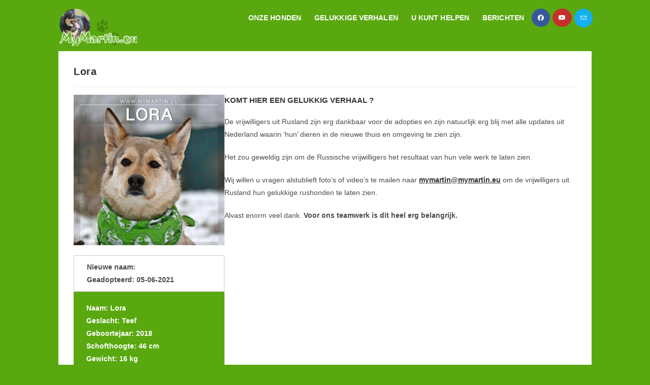

--- FILE ---
content_type: text/html; charset=UTF-8
request_url: https://www.mymartin.eu/lora/
body_size: 13977
content:
<!DOCTYPE html>
<html class="html" lang="nl-NL">
<head>
	<meta charset="UTF-8">
	<link rel="profile" href="https://gmpg.org/xfn/11">

	<title>Lora &#8211; MyMartin</title>
<meta name='robots' content='max-image-preview:large' />
	<style>img:is([sizes="auto" i], [sizes^="auto," i]) { contain-intrinsic-size: 3000px 1500px }</style>
	<link rel="pingback" href="https://www.mymartin.eu/xmlrpc.php">
<meta name="viewport" content="width=device-width, initial-scale=1"><link rel="alternate" type="application/rss+xml" title="MyMartin &raquo; feed" href="https://www.mymartin.eu/feed/" />
<link rel="alternate" type="application/rss+xml" title="MyMartin &raquo; reacties feed" href="https://www.mymartin.eu/comments/feed/" />
<link rel="alternate" type="application/rss+xml" title="MyMartin &raquo; Lora reacties feed" href="https://www.mymartin.eu/lora/feed/" />
<script>
window._wpemojiSettings = {"baseUrl":"https:\/\/s.w.org\/images\/core\/emoji\/16.0.1\/72x72\/","ext":".png","svgUrl":"https:\/\/s.w.org\/images\/core\/emoji\/16.0.1\/svg\/","svgExt":".svg","source":{"concatemoji":"https:\/\/www.mymartin.eu\/wp-includes\/js\/wp-emoji-release.min.js?ver=6.8.3"}};
/*! This file is auto-generated */
!function(s,n){var o,i,e;function c(e){try{var t={supportTests:e,timestamp:(new Date).valueOf()};sessionStorage.setItem(o,JSON.stringify(t))}catch(e){}}function p(e,t,n){e.clearRect(0,0,e.canvas.width,e.canvas.height),e.fillText(t,0,0);var t=new Uint32Array(e.getImageData(0,0,e.canvas.width,e.canvas.height).data),a=(e.clearRect(0,0,e.canvas.width,e.canvas.height),e.fillText(n,0,0),new Uint32Array(e.getImageData(0,0,e.canvas.width,e.canvas.height).data));return t.every(function(e,t){return e===a[t]})}function u(e,t){e.clearRect(0,0,e.canvas.width,e.canvas.height),e.fillText(t,0,0);for(var n=e.getImageData(16,16,1,1),a=0;a<n.data.length;a++)if(0!==n.data[a])return!1;return!0}function f(e,t,n,a){switch(t){case"flag":return n(e,"\ud83c\udff3\ufe0f\u200d\u26a7\ufe0f","\ud83c\udff3\ufe0f\u200b\u26a7\ufe0f")?!1:!n(e,"\ud83c\udde8\ud83c\uddf6","\ud83c\udde8\u200b\ud83c\uddf6")&&!n(e,"\ud83c\udff4\udb40\udc67\udb40\udc62\udb40\udc65\udb40\udc6e\udb40\udc67\udb40\udc7f","\ud83c\udff4\u200b\udb40\udc67\u200b\udb40\udc62\u200b\udb40\udc65\u200b\udb40\udc6e\u200b\udb40\udc67\u200b\udb40\udc7f");case"emoji":return!a(e,"\ud83e\udedf")}return!1}function g(e,t,n,a){var r="undefined"!=typeof WorkerGlobalScope&&self instanceof WorkerGlobalScope?new OffscreenCanvas(300,150):s.createElement("canvas"),o=r.getContext("2d",{willReadFrequently:!0}),i=(o.textBaseline="top",o.font="600 32px Arial",{});return e.forEach(function(e){i[e]=t(o,e,n,a)}),i}function t(e){var t=s.createElement("script");t.src=e,t.defer=!0,s.head.appendChild(t)}"undefined"!=typeof Promise&&(o="wpEmojiSettingsSupports",i=["flag","emoji"],n.supports={everything:!0,everythingExceptFlag:!0},e=new Promise(function(e){s.addEventListener("DOMContentLoaded",e,{once:!0})}),new Promise(function(t){var n=function(){try{var e=JSON.parse(sessionStorage.getItem(o));if("object"==typeof e&&"number"==typeof e.timestamp&&(new Date).valueOf()<e.timestamp+604800&&"object"==typeof e.supportTests)return e.supportTests}catch(e){}return null}();if(!n){if("undefined"!=typeof Worker&&"undefined"!=typeof OffscreenCanvas&&"undefined"!=typeof URL&&URL.createObjectURL&&"undefined"!=typeof Blob)try{var e="postMessage("+g.toString()+"("+[JSON.stringify(i),f.toString(),p.toString(),u.toString()].join(",")+"));",a=new Blob([e],{type:"text/javascript"}),r=new Worker(URL.createObjectURL(a),{name:"wpTestEmojiSupports"});return void(r.onmessage=function(e){c(n=e.data),r.terminate(),t(n)})}catch(e){}c(n=g(i,f,p,u))}t(n)}).then(function(e){for(var t in e)n.supports[t]=e[t],n.supports.everything=n.supports.everything&&n.supports[t],"flag"!==t&&(n.supports.everythingExceptFlag=n.supports.everythingExceptFlag&&n.supports[t]);n.supports.everythingExceptFlag=n.supports.everythingExceptFlag&&!n.supports.flag,n.DOMReady=!1,n.readyCallback=function(){n.DOMReady=!0}}).then(function(){return e}).then(function(){var e;n.supports.everything||(n.readyCallback(),(e=n.source||{}).concatemoji?t(e.concatemoji):e.wpemoji&&e.twemoji&&(t(e.twemoji),t(e.wpemoji)))}))}((window,document),window._wpemojiSettings);
</script>
<link rel='stylesheet' id='pt-cv-public-style-css' href='https://www.mymartin.eu/wp-content/plugins/content-views-query-and-display-post-page/public/assets/css/cv.css?ver=4.2.1' media='all' />
<style id='wp-emoji-styles-inline-css'>

	img.wp-smiley, img.emoji {
		display: inline !important;
		border: none !important;
		box-shadow: none !important;
		height: 1em !important;
		width: 1em !important;
		margin: 0 0.07em !important;
		vertical-align: -0.1em !important;
		background: none !important;
		padding: 0 !important;
	}
</style>
<link rel='stylesheet' id='wp-block-library-css' href='https://www.mymartin.eu/wp-includes/css/dist/block-library/style.min.css?ver=6.8.3' media='all' />
<style id='wp-block-library-theme-inline-css'>
.wp-block-audio :where(figcaption){color:#555;font-size:13px;text-align:center}.is-dark-theme .wp-block-audio :where(figcaption){color:#ffffffa6}.wp-block-audio{margin:0 0 1em}.wp-block-code{border:1px solid #ccc;border-radius:4px;font-family:Menlo,Consolas,monaco,monospace;padding:.8em 1em}.wp-block-embed :where(figcaption){color:#555;font-size:13px;text-align:center}.is-dark-theme .wp-block-embed :where(figcaption){color:#ffffffa6}.wp-block-embed{margin:0 0 1em}.blocks-gallery-caption{color:#555;font-size:13px;text-align:center}.is-dark-theme .blocks-gallery-caption{color:#ffffffa6}:root :where(.wp-block-image figcaption){color:#555;font-size:13px;text-align:center}.is-dark-theme :root :where(.wp-block-image figcaption){color:#ffffffa6}.wp-block-image{margin:0 0 1em}.wp-block-pullquote{border-bottom:4px solid;border-top:4px solid;color:currentColor;margin-bottom:1.75em}.wp-block-pullquote cite,.wp-block-pullquote footer,.wp-block-pullquote__citation{color:currentColor;font-size:.8125em;font-style:normal;text-transform:uppercase}.wp-block-quote{border-left:.25em solid;margin:0 0 1.75em;padding-left:1em}.wp-block-quote cite,.wp-block-quote footer{color:currentColor;font-size:.8125em;font-style:normal;position:relative}.wp-block-quote:where(.has-text-align-right){border-left:none;border-right:.25em solid;padding-left:0;padding-right:1em}.wp-block-quote:where(.has-text-align-center){border:none;padding-left:0}.wp-block-quote.is-large,.wp-block-quote.is-style-large,.wp-block-quote:where(.is-style-plain){border:none}.wp-block-search .wp-block-search__label{font-weight:700}.wp-block-search__button{border:1px solid #ccc;padding:.375em .625em}:where(.wp-block-group.has-background){padding:1.25em 2.375em}.wp-block-separator.has-css-opacity{opacity:.4}.wp-block-separator{border:none;border-bottom:2px solid;margin-left:auto;margin-right:auto}.wp-block-separator.has-alpha-channel-opacity{opacity:1}.wp-block-separator:not(.is-style-wide):not(.is-style-dots){width:100px}.wp-block-separator.has-background:not(.is-style-dots){border-bottom:none;height:1px}.wp-block-separator.has-background:not(.is-style-wide):not(.is-style-dots){height:2px}.wp-block-table{margin:0 0 1em}.wp-block-table td,.wp-block-table th{word-break:normal}.wp-block-table :where(figcaption){color:#555;font-size:13px;text-align:center}.is-dark-theme .wp-block-table :where(figcaption){color:#ffffffa6}.wp-block-video :where(figcaption){color:#555;font-size:13px;text-align:center}.is-dark-theme .wp-block-video :where(figcaption){color:#ffffffa6}.wp-block-video{margin:0 0 1em}:root :where(.wp-block-template-part.has-background){margin-bottom:0;margin-top:0;padding:1.25em 2.375em}
</style>
<style id='classic-theme-styles-inline-css'>
/*! This file is auto-generated */
.wp-block-button__link{color:#fff;background-color:#32373c;border-radius:9999px;box-shadow:none;text-decoration:none;padding:calc(.667em + 2px) calc(1.333em + 2px);font-size:1.125em}.wp-block-file__button{background:#32373c;color:#fff;text-decoration:none}
</style>
<style id='global-styles-inline-css'>
:root{--wp--preset--aspect-ratio--square: 1;--wp--preset--aspect-ratio--4-3: 4/3;--wp--preset--aspect-ratio--3-4: 3/4;--wp--preset--aspect-ratio--3-2: 3/2;--wp--preset--aspect-ratio--2-3: 2/3;--wp--preset--aspect-ratio--16-9: 16/9;--wp--preset--aspect-ratio--9-16: 9/16;--wp--preset--color--black: #000000;--wp--preset--color--cyan-bluish-gray: #abb8c3;--wp--preset--color--white: #ffffff;--wp--preset--color--pale-pink: #f78da7;--wp--preset--color--vivid-red: #cf2e2e;--wp--preset--color--luminous-vivid-orange: #ff6900;--wp--preset--color--luminous-vivid-amber: #fcb900;--wp--preset--color--light-green-cyan: #7bdcb5;--wp--preset--color--vivid-green-cyan: #00d084;--wp--preset--color--pale-cyan-blue: #8ed1fc;--wp--preset--color--vivid-cyan-blue: #0693e3;--wp--preset--color--vivid-purple: #9b51e0;--wp--preset--gradient--vivid-cyan-blue-to-vivid-purple: linear-gradient(135deg,rgba(6,147,227,1) 0%,rgb(155,81,224) 100%);--wp--preset--gradient--light-green-cyan-to-vivid-green-cyan: linear-gradient(135deg,rgb(122,220,180) 0%,rgb(0,208,130) 100%);--wp--preset--gradient--luminous-vivid-amber-to-luminous-vivid-orange: linear-gradient(135deg,rgba(252,185,0,1) 0%,rgba(255,105,0,1) 100%);--wp--preset--gradient--luminous-vivid-orange-to-vivid-red: linear-gradient(135deg,rgba(255,105,0,1) 0%,rgb(207,46,46) 100%);--wp--preset--gradient--very-light-gray-to-cyan-bluish-gray: linear-gradient(135deg,rgb(238,238,238) 0%,rgb(169,184,195) 100%);--wp--preset--gradient--cool-to-warm-spectrum: linear-gradient(135deg,rgb(74,234,220) 0%,rgb(151,120,209) 20%,rgb(207,42,186) 40%,rgb(238,44,130) 60%,rgb(251,105,98) 80%,rgb(254,248,76) 100%);--wp--preset--gradient--blush-light-purple: linear-gradient(135deg,rgb(255,206,236) 0%,rgb(152,150,240) 100%);--wp--preset--gradient--blush-bordeaux: linear-gradient(135deg,rgb(254,205,165) 0%,rgb(254,45,45) 50%,rgb(107,0,62) 100%);--wp--preset--gradient--luminous-dusk: linear-gradient(135deg,rgb(255,203,112) 0%,rgb(199,81,192) 50%,rgb(65,88,208) 100%);--wp--preset--gradient--pale-ocean: linear-gradient(135deg,rgb(255,245,203) 0%,rgb(182,227,212) 50%,rgb(51,167,181) 100%);--wp--preset--gradient--electric-grass: linear-gradient(135deg,rgb(202,248,128) 0%,rgb(113,206,126) 100%);--wp--preset--gradient--midnight: linear-gradient(135deg,rgb(2,3,129) 0%,rgb(40,116,252) 100%);--wp--preset--font-size--small: 13px;--wp--preset--font-size--medium: 20px;--wp--preset--font-size--large: 36px;--wp--preset--font-size--x-large: 42px;--wp--preset--spacing--20: 0.44rem;--wp--preset--spacing--30: 0.67rem;--wp--preset--spacing--40: 1rem;--wp--preset--spacing--50: 1.5rem;--wp--preset--spacing--60: 2.25rem;--wp--preset--spacing--70: 3.38rem;--wp--preset--spacing--80: 5.06rem;--wp--preset--shadow--natural: 6px 6px 9px rgba(0, 0, 0, 0.2);--wp--preset--shadow--deep: 12px 12px 50px rgba(0, 0, 0, 0.4);--wp--preset--shadow--sharp: 6px 6px 0px rgba(0, 0, 0, 0.2);--wp--preset--shadow--outlined: 6px 6px 0px -3px rgba(255, 255, 255, 1), 6px 6px rgba(0, 0, 0, 1);--wp--preset--shadow--crisp: 6px 6px 0px rgba(0, 0, 0, 1);}:where(.is-layout-flex){gap: 0.5em;}:where(.is-layout-grid){gap: 0.5em;}body .is-layout-flex{display: flex;}.is-layout-flex{flex-wrap: wrap;align-items: center;}.is-layout-flex > :is(*, div){margin: 0;}body .is-layout-grid{display: grid;}.is-layout-grid > :is(*, div){margin: 0;}:where(.wp-block-columns.is-layout-flex){gap: 2em;}:where(.wp-block-columns.is-layout-grid){gap: 2em;}:where(.wp-block-post-template.is-layout-flex){gap: 1.25em;}:where(.wp-block-post-template.is-layout-grid){gap: 1.25em;}.has-black-color{color: var(--wp--preset--color--black) !important;}.has-cyan-bluish-gray-color{color: var(--wp--preset--color--cyan-bluish-gray) !important;}.has-white-color{color: var(--wp--preset--color--white) !important;}.has-pale-pink-color{color: var(--wp--preset--color--pale-pink) !important;}.has-vivid-red-color{color: var(--wp--preset--color--vivid-red) !important;}.has-luminous-vivid-orange-color{color: var(--wp--preset--color--luminous-vivid-orange) !important;}.has-luminous-vivid-amber-color{color: var(--wp--preset--color--luminous-vivid-amber) !important;}.has-light-green-cyan-color{color: var(--wp--preset--color--light-green-cyan) !important;}.has-vivid-green-cyan-color{color: var(--wp--preset--color--vivid-green-cyan) !important;}.has-pale-cyan-blue-color{color: var(--wp--preset--color--pale-cyan-blue) !important;}.has-vivid-cyan-blue-color{color: var(--wp--preset--color--vivid-cyan-blue) !important;}.has-vivid-purple-color{color: var(--wp--preset--color--vivid-purple) !important;}.has-black-background-color{background-color: var(--wp--preset--color--black) !important;}.has-cyan-bluish-gray-background-color{background-color: var(--wp--preset--color--cyan-bluish-gray) !important;}.has-white-background-color{background-color: var(--wp--preset--color--white) !important;}.has-pale-pink-background-color{background-color: var(--wp--preset--color--pale-pink) !important;}.has-vivid-red-background-color{background-color: var(--wp--preset--color--vivid-red) !important;}.has-luminous-vivid-orange-background-color{background-color: var(--wp--preset--color--luminous-vivid-orange) !important;}.has-luminous-vivid-amber-background-color{background-color: var(--wp--preset--color--luminous-vivid-amber) !important;}.has-light-green-cyan-background-color{background-color: var(--wp--preset--color--light-green-cyan) !important;}.has-vivid-green-cyan-background-color{background-color: var(--wp--preset--color--vivid-green-cyan) !important;}.has-pale-cyan-blue-background-color{background-color: var(--wp--preset--color--pale-cyan-blue) !important;}.has-vivid-cyan-blue-background-color{background-color: var(--wp--preset--color--vivid-cyan-blue) !important;}.has-vivid-purple-background-color{background-color: var(--wp--preset--color--vivid-purple) !important;}.has-black-border-color{border-color: var(--wp--preset--color--black) !important;}.has-cyan-bluish-gray-border-color{border-color: var(--wp--preset--color--cyan-bluish-gray) !important;}.has-white-border-color{border-color: var(--wp--preset--color--white) !important;}.has-pale-pink-border-color{border-color: var(--wp--preset--color--pale-pink) !important;}.has-vivid-red-border-color{border-color: var(--wp--preset--color--vivid-red) !important;}.has-luminous-vivid-orange-border-color{border-color: var(--wp--preset--color--luminous-vivid-orange) !important;}.has-luminous-vivid-amber-border-color{border-color: var(--wp--preset--color--luminous-vivid-amber) !important;}.has-light-green-cyan-border-color{border-color: var(--wp--preset--color--light-green-cyan) !important;}.has-vivid-green-cyan-border-color{border-color: var(--wp--preset--color--vivid-green-cyan) !important;}.has-pale-cyan-blue-border-color{border-color: var(--wp--preset--color--pale-cyan-blue) !important;}.has-vivid-cyan-blue-border-color{border-color: var(--wp--preset--color--vivid-cyan-blue) !important;}.has-vivid-purple-border-color{border-color: var(--wp--preset--color--vivid-purple) !important;}.has-vivid-cyan-blue-to-vivid-purple-gradient-background{background: var(--wp--preset--gradient--vivid-cyan-blue-to-vivid-purple) !important;}.has-light-green-cyan-to-vivid-green-cyan-gradient-background{background: var(--wp--preset--gradient--light-green-cyan-to-vivid-green-cyan) !important;}.has-luminous-vivid-amber-to-luminous-vivid-orange-gradient-background{background: var(--wp--preset--gradient--luminous-vivid-amber-to-luminous-vivid-orange) !important;}.has-luminous-vivid-orange-to-vivid-red-gradient-background{background: var(--wp--preset--gradient--luminous-vivid-orange-to-vivid-red) !important;}.has-very-light-gray-to-cyan-bluish-gray-gradient-background{background: var(--wp--preset--gradient--very-light-gray-to-cyan-bluish-gray) !important;}.has-cool-to-warm-spectrum-gradient-background{background: var(--wp--preset--gradient--cool-to-warm-spectrum) !important;}.has-blush-light-purple-gradient-background{background: var(--wp--preset--gradient--blush-light-purple) !important;}.has-blush-bordeaux-gradient-background{background: var(--wp--preset--gradient--blush-bordeaux) !important;}.has-luminous-dusk-gradient-background{background: var(--wp--preset--gradient--luminous-dusk) !important;}.has-pale-ocean-gradient-background{background: var(--wp--preset--gradient--pale-ocean) !important;}.has-electric-grass-gradient-background{background: var(--wp--preset--gradient--electric-grass) !important;}.has-midnight-gradient-background{background: var(--wp--preset--gradient--midnight) !important;}.has-small-font-size{font-size: var(--wp--preset--font-size--small) !important;}.has-medium-font-size{font-size: var(--wp--preset--font-size--medium) !important;}.has-large-font-size{font-size: var(--wp--preset--font-size--large) !important;}.has-x-large-font-size{font-size: var(--wp--preset--font-size--x-large) !important;}
:where(.wp-block-post-template.is-layout-flex){gap: 1.25em;}:where(.wp-block-post-template.is-layout-grid){gap: 1.25em;}
:where(.wp-block-columns.is-layout-flex){gap: 2em;}:where(.wp-block-columns.is-layout-grid){gap: 2em;}
:root :where(.wp-block-pullquote){font-size: 1.5em;line-height: 1.6;}
</style>
<link rel='stylesheet' id='responsive-lightbox-magnific-css' href='https://www.mymartin.eu/wp-content/plugins/responsive-lightbox/assets/magnific/magnific-popup.min.css?ver=1.2.0' media='all' />
<link rel='stylesheet' id='font-awesome-css' href='https://www.mymartin.eu/wp-content/themes/oceanwp/assets/fonts/fontawesome/css/all.min.css?ver=6.7.2' media='all' />
<link rel='stylesheet' id='simple-line-icons-css' href='https://www.mymartin.eu/wp-content/themes/oceanwp/assets/css/third/simple-line-icons.min.css?ver=2.4.0' media='all' />
<link rel='stylesheet' id='oceanwp-style-css' href='https://www.mymartin.eu/wp-content/themes/oceanwp/assets/css/style.min.css?ver=4.1.0' media='all' />
<link rel='stylesheet' id='gca-column-styles-css' href='https://www.mymartin.eu/wp-content/plugins/genesis-columns-advanced/css/gca-column-styles.css?ver=6.8.3' media='all' />
<!--n2css--><!--n2js--><script src="https://www.mymartin.eu/wp-includes/js/jquery/jquery.min.js?ver=3.7.1" id="jquery-core-js"></script>
<script src="https://www.mymartin.eu/wp-includes/js/jquery/jquery-migrate.min.js?ver=3.4.1" id="jquery-migrate-js"></script>
<script src="https://www.mymartin.eu/wp-content/plugins/responsive-lightbox/assets/magnific/jquery.magnific-popup.min.js?ver=1.2.0" id="responsive-lightbox-magnific-js"></script>
<script src="https://www.mymartin.eu/wp-includes/js/underscore.min.js?ver=1.13.7" id="underscore-js"></script>
<script src="https://www.mymartin.eu/wp-content/plugins/responsive-lightbox/assets/infinitescroll/infinite-scroll.pkgd.min.js?ver=4.0.1" id="responsive-lightbox-infinite-scroll-js"></script>
<script src="https://www.mymartin.eu/wp-content/plugins/responsive-lightbox/assets/dompurify/purify.min.js?ver=3.1.7" id="dompurify-js"></script>
<script id="responsive-lightbox-sanitizer-js-before">
window.RLG = window.RLG || {}; window.RLG.sanitizeAllowedHosts = ["youtube.com","www.youtube.com","youtu.be","vimeo.com","player.vimeo.com"];
</script>
<script src="https://www.mymartin.eu/wp-content/plugins/responsive-lightbox/js/sanitizer.js?ver=2.6.0" id="responsive-lightbox-sanitizer-js"></script>
<script id="responsive-lightbox-js-before">
var rlArgs = {"script":"magnific","selector":"lightbox","customEvents":"","activeGalleries":false,"disableOn":0,"midClick":true,"preloader":true,"closeOnContentClick":true,"closeOnBgClick":true,"closeBtnInside":true,"showCloseBtn":true,"enableEscapeKey":true,"alignTop":false,"fixedContentPos":"auto","fixedBgPos":"auto","autoFocusLast":true,"woocommerce_gallery":false,"ajaxurl":"https:\/\/www.mymartin.eu\/wp-admin\/admin-ajax.php","nonce":"206669322f","preview":false,"postId":78430,"scriptExtension":false};
</script>
<script src="https://www.mymartin.eu/wp-content/plugins/responsive-lightbox/js/front.js?ver=2.6.0" id="responsive-lightbox-js"></script>
<link rel="https://api.w.org/" href="https://www.mymartin.eu/wp-json/" /><link rel="alternate" title="JSON" type="application/json" href="https://www.mymartin.eu/wp-json/wp/v2/posts/78430" /><link rel="EditURI" type="application/rsd+xml" title="RSD" href="https://www.mymartin.eu/xmlrpc.php?rsd" />
<meta name="generator" content="WordPress 6.8.3" />
<link rel="canonical" href="https://www.mymartin.eu/lora/" />
<link rel='shortlink' href='https://www.mymartin.eu/?p=78430' />
<link rel="alternate" title="oEmbed (JSON)" type="application/json+oembed" href="https://www.mymartin.eu/wp-json/oembed/1.0/embed?url=https%3A%2F%2Fwww.mymartin.eu%2Flora%2F" />
<link rel="alternate" title="oEmbed (XML)" type="text/xml+oembed" href="https://www.mymartin.eu/wp-json/oembed/1.0/embed?url=https%3A%2F%2Fwww.mymartin.eu%2Flora%2F&#038;format=xml" />
<link rel="icon" href="https://www.mymartin.eu/wp-content/uploads/2016/07/favicon.jpg" sizes="32x32" />
<link rel="icon" href="https://www.mymartin.eu/wp-content/uploads/2016/07/favicon.jpg" sizes="192x192" />
<link rel="apple-touch-icon" href="https://www.mymartin.eu/wp-content/uploads/2016/07/favicon.jpg" />
<meta name="msapplication-TileImage" content="https://www.mymartin.eu/wp-content/uploads/2016/07/favicon.jpg" />
		<style id="wp-custom-css">
			.blue-button{background-color:#0107FC;color:#ffffff;border:solid 1px #999999;border-radius:5px;padding:5px 10px;font-weight:600;box-shadow:2px 2px 2px #333333;max-width:350px;transition:all 0.3s ease-in-out 0s}.blue-button:hover{background-color:#000380}#boxed{background-color:#59a80f;font-weight:600;padding:20px 5px 1px 25px;color:#ffffff;max-width:350px}#vetzak{background-color:#fff;border:1px solid #ccc;font-weight:600;padding:10px 10px 10px 25px;max-width:350px}#boxedwide{background-color:#59a80f;font-weight:600;padding:25px 20px 1px 25px;color:#ffffff}#vetzakwide{background-color:#fff;border:1px solid #ccc;font-weight:600;padding:10px 10px 10px 25px}		</style>
		<!-- OceanWP CSS -->
<style type="text/css">
/* Colors */input[type="button"]:hover,input[type="reset"]:hover,input[type="submit"]:hover,button[type="submit"]:hover,input[type="button"]:focus,input[type="reset"]:focus,input[type="submit"]:focus,button[type="submit"]:focus,.button:hover,.button:focus,#site-navigation-wrap .dropdown-menu >li.btn >a:hover >span,.post-quote-author,.omw-modal .omw-close-modal:hover,body div.wpforms-container-full .wpforms-form input[type=submit]:hover,body div.wpforms-container-full .wpforms-form button[type=submit]:hover,body div.wpforms-container-full .wpforms-form .wpforms-page-button:hover,.woocommerce-cart .wp-element-button:hover,.woocommerce-checkout .wp-element-button:hover,.wp-block-button__link:hover{background-color:#59a80f}.separate-layout,.has-parallax-footer.separate-layout #main{background-color:#59a80f}body .theme-button,body input[type="submit"],body button[type="submit"],body button,body .button,body div.wpforms-container-full .wpforms-form input[type=submit],body div.wpforms-container-full .wpforms-form button[type=submit],body div.wpforms-container-full .wpforms-form .wpforms-page-button,.woocommerce-cart .wp-element-button,.woocommerce-checkout .wp-element-button,.wp-block-button__link{border-color:#ffffff}body .theme-button:hover,body input[type="submit"]:hover,body button[type="submit"]:hover,body button:hover,body .button:hover,body div.wpforms-container-full .wpforms-form input[type=submit]:hover,body div.wpforms-container-full .wpforms-form input[type=submit]:active,body div.wpforms-container-full .wpforms-form button[type=submit]:hover,body div.wpforms-container-full .wpforms-form button[type=submit]:active,body div.wpforms-container-full .wpforms-form .wpforms-page-button:hover,body div.wpforms-container-full .wpforms-form .wpforms-page-button:active,.woocommerce-cart .wp-element-button:hover,.woocommerce-checkout .wp-element-button:hover,.wp-block-button__link:hover{border-color:#ffffff}.page-header .page-header-title,.page-header.background-image-page-header .page-header-title{color:#ffffff}/* OceanWP Style Settings CSS */.container{width:1050px}@media only screen and (min-width:960px){.content-area,.content-left-sidebar .content-area{width:100%}}@media only screen and (min-width:960px){.widget-area,.content-left-sidebar .widget-area{width:100%}}.separate-layout .content-area,.separate-layout.content-left-sidebar .content-area,.content-both-sidebars.scs-style .content-area,.separate-layout.content-both-sidebars.ssc-style .content-area,body.separate-blog.separate-layout #blog-entries >*,body.separate-blog.separate-layout .oceanwp-pagination,body.separate-blog.separate-layout .blog-entry.grid-entry .blog-entry-inner{padding:30pxpx}.separate-layout.content-full-width .content-area{padding:30pxpx !important}.separate-layout .widget-area .sidebar-box{padding:30pxpx}.theme-button,input[type="submit"],button[type="submit"],button,.button,body div.wpforms-container-full .wpforms-form input[type=submit],body div.wpforms-container-full .wpforms-form button[type=submit],body div.wpforms-container-full .wpforms-form .wpforms-page-button{border-style:solid}.theme-button,input[type="submit"],button[type="submit"],button,.button,body div.wpforms-container-full .wpforms-form input[type=submit],body div.wpforms-container-full .wpforms-form button[type=submit],body div.wpforms-container-full .wpforms-form .wpforms-page-button{border-width:1px}form input[type="text"],form input[type="password"],form input[type="email"],form input[type="url"],form input[type="date"],form input[type="month"],form input[type="time"],form input[type="datetime"],form input[type="datetime-local"],form input[type="week"],form input[type="number"],form input[type="search"],form input[type="tel"],form input[type="color"],form select,form textarea,.woocommerce .woocommerce-checkout .select2-container--default .select2-selection--single{border-style:solid}body div.wpforms-container-full .wpforms-form input[type=date],body div.wpforms-container-full .wpforms-form input[type=datetime],body div.wpforms-container-full .wpforms-form input[type=datetime-local],body div.wpforms-container-full .wpforms-form input[type=email],body div.wpforms-container-full .wpforms-form input[type=month],body div.wpforms-container-full .wpforms-form input[type=number],body div.wpforms-container-full .wpforms-form input[type=password],body div.wpforms-container-full .wpforms-form input[type=range],body div.wpforms-container-full .wpforms-form input[type=search],body div.wpforms-container-full .wpforms-form input[type=tel],body div.wpforms-container-full .wpforms-form input[type=text],body div.wpforms-container-full .wpforms-form input[type=time],body div.wpforms-container-full .wpforms-form input[type=url],body div.wpforms-container-full .wpforms-form input[type=week],body div.wpforms-container-full .wpforms-form select,body div.wpforms-container-full .wpforms-form textarea{border-style:solid}form input[type="text"],form input[type="password"],form input[type="email"],form input[type="url"],form input[type="date"],form input[type="month"],form input[type="time"],form input[type="datetime"],form input[type="datetime-local"],form input[type="week"],form input[type="number"],form input[type="search"],form input[type="tel"],form input[type="color"],form select,form textarea{border-radius:3px}body div.wpforms-container-full .wpforms-form input[type=date],body div.wpforms-container-full .wpforms-form input[type=datetime],body div.wpforms-container-full .wpforms-form input[type=datetime-local],body div.wpforms-container-full .wpforms-form input[type=email],body div.wpforms-container-full .wpforms-form input[type=month],body div.wpforms-container-full .wpforms-form input[type=number],body div.wpforms-container-full .wpforms-form input[type=password],body div.wpforms-container-full .wpforms-form input[type=range],body div.wpforms-container-full .wpforms-form input[type=search],body div.wpforms-container-full .wpforms-form input[type=tel],body div.wpforms-container-full .wpforms-form input[type=text],body div.wpforms-container-full .wpforms-form input[type=time],body div.wpforms-container-full .wpforms-form input[type=url],body div.wpforms-container-full .wpforms-form input[type=week],body div.wpforms-container-full .wpforms-form select,body div.wpforms-container-full .wpforms-form textarea{border-radius:3px}#main #content-wrap,.separate-layout #main #content-wrap{padding-top:10px}.page-header,.has-transparent-header .page-header{padding:0}/* Header */#site-logo #site-logo-inner,.oceanwp-social-menu .social-menu-inner,#site-header.full_screen-header .menu-bar-inner,.after-header-content .after-header-content-inner{height:40px}#site-navigation-wrap .dropdown-menu >li >a,#site-navigation-wrap .dropdown-menu >li >span.opl-logout-link,.oceanwp-mobile-menu-icon a,.mobile-menu-close,.after-header-content-inner >a{line-height:40px}#site-header-inner{padding:15px 0 0 0}#site-header,.has-transparent-header .is-sticky #site-header,.has-vh-transparent .is-sticky #site-header.vertical-header,#searchform-header-replace{background-color:#59a80f}#site-logo #site-logo-inner a img,#site-header.center-header #site-navigation-wrap .middle-site-logo a img{max-width:155px}#site-header #site-logo #site-logo-inner a img,#site-header.center-header #site-navigation-wrap .middle-site-logo a img{max-height:114px}#site-navigation-wrap .dropdown-menu >li >a{padding:0 5px}#site-navigation-wrap .dropdown-menu >li >a,.oceanwp-mobile-menu-icon a,#searchform-header-replace-close{color:#ffffff}#site-navigation-wrap .dropdown-menu >li >a .owp-icon use,.oceanwp-mobile-menu-icon a .owp-icon use,#searchform-header-replace-close .owp-icon use{stroke:#ffffff}#site-navigation-wrap .dropdown-menu >li >a:hover,.oceanwp-mobile-menu-icon a:hover,#searchform-header-replace-close:hover{color:#eeee22}#site-navigation-wrap .dropdown-menu >li >a:hover .owp-icon use,.oceanwp-mobile-menu-icon a:hover .owp-icon use,#searchform-header-replace-close:hover .owp-icon use{stroke:#eeee22}.dropdown-menu .sub-menu,#searchform-dropdown,.current-shop-items-dropdown{background-color:#dee8d0}.dropdown-menu .sub-menu,#searchform-dropdown,.current-shop-items-dropdown{border-color:#e88b00}.dropdown-menu ul li a.menu-link{color:#136b00}.dropdown-menu ul li a.menu-link .owp-icon use{stroke:#136b00}.dropdown-menu ul li a.menu-link:hover{color:#000000}.dropdown-menu ul li a.menu-link:hover .owp-icon use{stroke:#000000}.dropdown-menu ul li a.menu-link:hover{background-color:#c9e8ab}.dropdown-menu ul >.current-menu-item >a.menu-link{color:#000000}.dropdown-menu ul >.current-menu-item >a.menu-link{background-color:#bae888}.navigation li.mega-cat .mega-cat-title{background-color:rgba(73,168,1,0.1)}.oceanwp-social-menu ul li a,.oceanwp-social-menu .colored ul li a,.oceanwp-social-menu .minimal ul li a,.oceanwp-social-menu .dark ul li a{font-size:12px}.oceanwp-social-menu ul li a .owp-icon,.oceanwp-social-menu .colored ul li a .owp-icon,.oceanwp-social-menu .minimal ul li a .owp-icon,.oceanwp-social-menu .dark ul li a .owp-icon{width:12px;height:12px}.oceanwp-social-menu ul li a{margin:0 0 0 5px}/* Topbar */#top-bar{padding:10px 0 10px 0}#top-bar-wrap,.oceanwp-top-bar-sticky{background-color:#59a80f}#top-bar-wrap,#top-bar-content strong{color:#ffffff}#top-bar-content a,#top-bar-social-alt a{color:#ffffff}/* Blog CSS */.ocean-single-post-header ul.meta-item li a:hover{color:#333333}/* Typography */body{font-size:14px;line-height:1.8}h1,h2,h3,h4,h5,h6,.theme-heading,.widget-title,.oceanwp-widget-recent-posts-title,.comment-reply-title,.entry-title,.sidebar-box .widget-title{line-height:1.4}h1{font-size:23px;line-height:1.4}h2{font-size:20px;line-height:1.4}h3{font-size:18px;line-height:1.4}h4{font-size:17px;line-height:1.4}h5{font-size:14px;line-height:1.4}h6{font-size:15px;line-height:1.4}.page-header .page-header-title,.page-header.background-image-page-header .page-header-title{font-size:32px;line-height:1.4}.page-header .page-subheading{font-size:15px;line-height:1.8}.site-breadcrumbs,.site-breadcrumbs a{font-size:13px;line-height:1.4}#top-bar-content,#top-bar-social-alt{font-size:11px;line-height:1}#site-logo a.site-logo-text{font-size:20px;line-height:1.7}#site-navigation-wrap .dropdown-menu >li >a,#site-header.full_screen-header .fs-dropdown-menu >li >a,#site-header.top-header #site-navigation-wrap .dropdown-menu >li >a,#site-header.center-header #site-navigation-wrap .dropdown-menu >li >a,#site-header.medium-header #site-navigation-wrap .dropdown-menu >li >a,.oceanwp-mobile-menu-icon a{font-family:Lucida Sans Unicode,Lucida Grande,sans-serif;font-size:14px;letter-spacing:.1px;font-weight:600}.dropdown-menu ul li a.menu-link,#site-header.full_screen-header .fs-dropdown-menu ul.sub-menu li a{font-size:12px;line-height:0.7;letter-spacing:.6px;font-weight:600}.sidr-class-dropdown-menu li a,a.sidr-class-toggle-sidr-close,#mobile-dropdown ul li a,body #mobile-fullscreen ul li a{font-size:15px;line-height:1}.blog-entry.post .blog-entry-header .entry-title a{font-size:15px;line-height:1.4}.ocean-single-post-header .single-post-title{font-size:34px;line-height:1.4;letter-spacing:.6px}.ocean-single-post-header ul.meta-item li,.ocean-single-post-header ul.meta-item li a{font-size:13px;line-height:1.4;letter-spacing:.6px}.ocean-single-post-header .post-author-name,.ocean-single-post-header .post-author-name a{font-size:14px;line-height:1.4;letter-spacing:.6px}.ocean-single-post-header .post-author-description{font-size:12px;line-height:1.4;letter-spacing:.6px}.single-post .entry-title{font-size:20px;line-height:1;letter-spacing:.6px}.single-post ul.meta li,.single-post ul.meta li a{font-size:14px;line-height:1.4;letter-spacing:.6px}.sidebar-box .widget-title,.sidebar-box.widget_block .wp-block-heading{font-size:13px;line-height:1;letter-spacing:1px}#footer-widgets .footer-box .widget-title{font-size:13px;line-height:1;letter-spacing:1px}#footer-bottom #copyright{font-size:18px;line-height:1;font-weight:200}#footer-bottom #footer-bottom-menu{font-size:14px;line-height:1;font-weight:500}.woocommerce-store-notice.demo_store{line-height:2;letter-spacing:1.5px}.demo_store .woocommerce-store-notice__dismiss-link{line-height:2;letter-spacing:1.5px}.woocommerce ul.products li.product li.title h2,.woocommerce ul.products li.product li.title a{font-size:14px;line-height:1.5}.woocommerce ul.products li.product li.category,.woocommerce ul.products li.product li.category a{font-size:12px;line-height:1}.woocommerce ul.products li.product .price{font-size:18px;line-height:1}.woocommerce ul.products li.product .button,.woocommerce ul.products li.product .product-inner .added_to_cart{font-size:12px;line-height:1.5;letter-spacing:1px}.woocommerce ul.products li.owp-woo-cond-notice span,.woocommerce ul.products li.owp-woo-cond-notice a{font-size:16px;line-height:1;letter-spacing:1px;font-weight:600;text-transform:capitalize}.woocommerce div.product .product_title{font-size:24px;line-height:1.4;letter-spacing:.6px}.woocommerce div.product p.price{font-size:36px;line-height:1}.woocommerce .owp-btn-normal .summary form button.button,.woocommerce .owp-btn-big .summary form button.button,.woocommerce .owp-btn-very-big .summary form button.button{font-size:12px;line-height:1.5;letter-spacing:1px;text-transform:uppercase}.woocommerce div.owp-woo-single-cond-notice span,.woocommerce div.owp-woo-single-cond-notice a{font-size:18px;line-height:2;letter-spacing:1.5px;font-weight:600;text-transform:capitalize}
</style></head>

<body class="wp-singular post-template-default single single-post postid-78430 single-format-standard wp-custom-logo wp-embed-responsive wp-theme-oceanwp oceanwp-theme dropdown-mobile separate-layout no-header-border default-breakpoint has-sidebar content-right-sidebar post-in-category-adopties-2021 page-header-disabled has-breadcrumbs has-blog-grid" itemscope="itemscope" itemtype="https://schema.org/Article">

	
	
	<div id="outer-wrap" class="site clr">

		<a class="skip-link screen-reader-text" href="#main">Ga naar inhoud</a>

		
		<div id="wrap" class="clr">

			
			
<header id="site-header" class="minimal-header has-social effect-ten clr" data-height="40" itemscope="itemscope" itemtype="https://schema.org/WPHeader" role="banner">

	
					
			<div id="site-header-inner" class="clr container">

				
				

<div id="site-logo" class="clr" itemscope itemtype="https://schema.org/Brand" >

	
	<div id="site-logo-inner" class="clr">

		<a href="https://www.mymartin.eu/" class="custom-logo-link" rel="home"><img width="328" height="160" src="https://www.mymartin.eu/wp-content/uploads/2016/09/cropped-Martin-328x160-1.png" class="custom-logo" alt="MyMartin logo" decoding="async" fetchpriority="high" /></a>
	</div><!-- #site-logo-inner -->

	
	
</div><!-- #site-logo -->


<div class="oceanwp-social-menu clr social-with-style">

	<div class="social-menu-inner clr colored">

		
			<ul aria-label="Sociale links">

				<li class="oceanwp-facebook"><a href="http://www.facebook.com/mymartin.eu" aria-label="Facebook (opent in een nieuwe tab)" target="_blank" rel="noopener noreferrer"><i class=" fab fa-facebook" aria-hidden="true" role="img"></i></a></li><li class="oceanwp-youtube"><a href="http://www.youtube.com/@mymartinnederland" aria-label="YouTube (opent in een nieuwe tab)" target="_blank" rel="noopener noreferrer"><i class=" fab fa-youtube" aria-hidden="true" role="img"></i></a></li><li class="oceanwp-email"><a href="mailto:mym&#97;r&#116;&#105;nn&#101;d&#101;rl&#97;&#110;d&#64;gmail.&#99;o&#109;" aria-label="Verstuur e-mail (opent in ingestelde applicatie)" target="_self"><i class=" icon-envelope" aria-hidden="true" role="img"></i></a></li>
			</ul>

		
	</div>

</div>
			<div id="site-navigation-wrap" class="no-top-border clr">
			
			
			
			<nav id="site-navigation" class="navigation main-navigation clr" itemscope="itemscope" itemtype="https://schema.org/SiteNavigationElement" role="navigation" >

				<ul id="menu-hoofdmenu" class="main-menu dropdown-menu sf-menu"><li id="menu-item-935" class="menu-item menu-item-type-post_type menu-item-object-page menu-item-home menu-item-has-children dropdown menu-item-935"><a href="https://www.mymartin.eu/" class="menu-link"><span class="text-wrap">ONZE HONDEN</span></a>
<ul class="sub-menu">
	<li id="menu-item-88371" class="menu-item menu-item-type-post_type menu-item-object-page menu-item-88371"><a href="https://www.mymartin.eu/stichting-mymartin/" class="menu-link"><span class="text-wrap">STICHTING MYMARTIN</span></a></li>	<li id="menu-item-58161" class="menu-item menu-item-type-taxonomy menu-item-object-category menu-item-58161"><a href="https://www.mymartin.eu/category/reviews/" class="menu-link"><span class="text-wrap">REVIEWS</span></a></li></ul>
</li><li id="menu-item-63235" class="menu-item menu-item-type-custom menu-item-object-custom menu-item-has-children dropdown menu-item-63235"><a href="#" class="menu-link"><span class="text-wrap">GELUKKIGE VERHALEN</span></a>
<ul class="sub-menu">
	<li id="menu-item-87303" class="menu-item menu-item-type-post_type menu-item-object-page menu-item-87303"><a href="https://www.mymartin.eu/adopties-2023/" class="menu-link"><span class="text-wrap">ADOPTIES 2023</span></a></li>	<li id="menu-item-82240" class="menu-item menu-item-type-post_type menu-item-object-page menu-item-82240"><a href="https://www.mymartin.eu/adopties-2022/" class="menu-link"><span class="text-wrap">ADOPTIES 2022</span></a></li>	<li id="menu-item-76829" class="menu-item menu-item-type-post_type menu-item-object-page menu-item-76829"><a href="https://www.mymartin.eu/adopties-2021/" class="menu-link"><span class="text-wrap">ADOPTIES 2021</span></a></li>	<li id="menu-item-76830" class="menu-item menu-item-type-custom menu-item-object-custom menu-item-has-children dropdown menu-item-76830"><a href="#" class="menu-link"><span class="text-wrap">2016 t/m 2020</span></a>
	<ul class="sub-menu">
		<li id="menu-item-69406" class="menu-item menu-item-type-post_type menu-item-object-page menu-item-69406"><a href="https://www.mymartin.eu/adopties-2020/" class="menu-link"><span class="text-wrap">ADOPTIES 2020</span></a></li>		<li id="menu-item-57815" class="menu-item menu-item-type-post_type menu-item-object-page menu-item-57815"><a href="https://www.mymartin.eu/adopties-2019/" class="menu-link"><span class="text-wrap">ADOPTIES 2019</span></a></li>		<li id="menu-item-41375" class="menu-item menu-item-type-post_type menu-item-object-page menu-item-41375"><a href="https://www.mymartin.eu/adopties-2018/" class="menu-link"><span class="text-wrap">ADOPTIES 2018</span></a></li>		<li id="menu-item-23704" class="menu-item menu-item-type-post_type menu-item-object-page menu-item-23704"><a href="https://www.mymartin.eu/adopties-2017/" class="menu-link"><span class="text-wrap">ADOPTIES 2017</span></a></li>		<li id="menu-item-13056" class="menu-item menu-item-type-post_type menu-item-object-page menu-item-13056"><a href="https://www.mymartin.eu/adopties-2016/" class="menu-link"><span class="text-wrap">ADOPTIES 2016</span></a></li>	</ul>
</li>	<li id="menu-item-24928" class="menu-item menu-item-type-custom menu-item-object-custom menu-item-has-children dropdown menu-item-24928"><a href="#" class="menu-link"><span class="text-wrap">2011 t/m 2015</span></a>
	<ul class="sub-menu">
		<li id="menu-item-23360" class="menu-item menu-item-type-post_type menu-item-object-page menu-item-23360"><a href="https://www.mymartin.eu/adopties-2015/" class="menu-link"><span class="text-wrap">ADOPTIES 2015</span></a></li>		<li id="menu-item-13054" class="menu-item menu-item-type-post_type menu-item-object-page menu-item-13054"><a href="https://www.mymartin.eu/adopties-2014/" class="menu-link"><span class="text-wrap">ADOPTIES 2014</span></a></li>		<li id="menu-item-13053" class="menu-item menu-item-type-post_type menu-item-object-page menu-item-13053"><a href="https://www.mymartin.eu/adopties-2013/" class="menu-link"><span class="text-wrap">ADOPTIES 2013</span></a></li>		<li id="menu-item-13052" class="menu-item menu-item-type-post_type menu-item-object-page menu-item-13052"><a href="https://www.mymartin.eu/adopties-2012/" class="menu-link"><span class="text-wrap">ADOPTIES 2012</span></a></li>		<li id="menu-item-13051" class="menu-item menu-item-type-post_type menu-item-object-page menu-item-13051"><a href="https://www.mymartin.eu/adopties-2011/" class="menu-link"><span class="text-wrap">ADOPTIES 2011</span></a></li>	</ul>
</li>	<li id="menu-item-57610" class="menu-item menu-item-type-post_type menu-item-object-page menu-item-57610"><a href="https://www.mymartin.eu/memoriam/" class="menu-link"><span class="text-wrap">IN LOVING MEMORY</span></a></li></ul>
</li><li id="menu-item-47534" class="menu-item menu-item-type-post_type menu-item-object-page menu-item-has-children dropdown menu-item-47534 nav-no-click"><a href="https://www.mymartin.eu/u-kunt-helpen/" class="menu-link"><span class="text-wrap">U KUNT HELPEN</span></a>
<ul class="sub-menu">
	<li id="menu-item-86132" class="menu-item menu-item-type-post_type menu-item-object-page menu-item-86132"><a href="https://www.mymartin.eu/u-kunt-helpen/" class="menu-link"><span class="text-wrap">SPONSOR ONS GRATIS</span></a></li>	<li id="menu-item-22062" class="menu-item menu-item-type-taxonomy menu-item-object-category menu-item-22062"><a href="https://www.mymartin.eu/category/uw-donaties/" class="menu-link"><span class="text-wrap">UW DONATIES</span></a></li></ul>
</li><li id="menu-item-22059" class="menu-item menu-item-type-custom menu-item-object-custom menu-item-has-children dropdown menu-item-22059"><a href="#" class="menu-link"><span class="text-wrap">BERICHTEN</span></a>
<ul class="sub-menu">
	<li id="menu-item-48434" class="menu-item menu-item-type-post_type menu-item-object-page menu-item-48434"><a href="https://www.mymartin.eu/aankomsten/" class="menu-link"><span class="text-wrap">AANKOMSTEN</span></a></li>	<li id="menu-item-22058" class="menu-item menu-item-type-taxonomy menu-item-object-category menu-item-22058"><a href="https://www.mymartin.eu/category/nieuws/" class="menu-link"><span class="text-wrap">NIEUWS</span></a></li>	<li id="menu-item-6868" class="menu-item menu-item-type-taxonomy menu-item-object-category menu-item-has-children dropdown menu-item-6868"><a href="https://www.mymartin.eu/category/blog/" class="menu-link"><span class="text-wrap">BLOG</span></a>
	<ul class="sub-menu">
		<li id="menu-item-66483" class="menu-item menu-item-type-taxonomy menu-item-object-category menu-item-66483"><a href="https://www.mymartin.eu/category/blog/van-thuisloos-naar-thuiskomst/" class="menu-link"><span class="text-wrap">VAN THUISLOOS NAAR THUISKOMST</span></a></li>		<li id="menu-item-66489" class="menu-item menu-item-type-taxonomy menu-item-object-category menu-item-66489"><a href="https://www.mymartin.eu/category/blog/moscow-tour/" class="menu-link"><span class="text-wrap">MOSCOW TOUR</span></a></li>	</ul>
</li>	<li id="menu-item-18678" class="menu-item menu-item-type-post_type menu-item-object-page menu-item-18678"><a href="https://www.mymartin.eu/videos/" class="menu-link"><span class="text-wrap">VIDEO’S</span></a></li>	<li id="menu-item-52688" class="menu-item menu-item-type-post_type menu-item-object-page menu-item-52688"><a href="https://www.mymartin.eu/vrijheid/" class="menu-link"><span class="text-wrap">OP NAAR VRIJHEID</span></a></li></ul>
</li></ul>
			</nav><!-- #site-navigation -->

			
			
					</div><!-- #site-navigation-wrap -->
			
		
	
				
	
	<div class="oceanwp-mobile-menu-icon clr mobile-right">

		
		
		
		<a href="https://www.mymartin.eu/#mobile-menu-toggle" class="mobile-menu"  aria-label="Mobiel menu">
							<i class="fa fa-bars" aria-hidden="true"></i>
								<span class="oceanwp-text">Menu</span>
				<span class="oceanwp-close-text">Sluiten</span>
						</a>

		
		
		
	</div><!-- #oceanwp-mobile-menu-navbar -->

	

			</div><!-- #site-header-inner -->

			
<div id="mobile-dropdown" class="clr" >

	<nav class="clr has-social" itemscope="itemscope" itemtype="https://schema.org/SiteNavigationElement">

		<ul id="menu-hoofdmenu-1" class="menu"><li class="menu-item menu-item-type-post_type menu-item-object-page menu-item-home menu-item-has-children menu-item-935"><a href="https://www.mymartin.eu/">ONZE HONDEN</a>
<ul class="sub-menu">
	<li class="menu-item menu-item-type-post_type menu-item-object-page menu-item-88371"><a href="https://www.mymartin.eu/stichting-mymartin/">STICHTING MYMARTIN</a></li>
	<li class="menu-item menu-item-type-taxonomy menu-item-object-category menu-item-58161"><a href="https://www.mymartin.eu/category/reviews/">REVIEWS</a></li>
</ul>
</li>
<li class="menu-item menu-item-type-custom menu-item-object-custom menu-item-has-children menu-item-63235"><a href="#">GELUKKIGE VERHALEN</a>
<ul class="sub-menu">
	<li class="menu-item menu-item-type-post_type menu-item-object-page menu-item-87303"><a href="https://www.mymartin.eu/adopties-2023/">ADOPTIES 2023</a></li>
	<li class="menu-item menu-item-type-post_type menu-item-object-page menu-item-82240"><a href="https://www.mymartin.eu/adopties-2022/">ADOPTIES 2022</a></li>
	<li class="menu-item menu-item-type-post_type menu-item-object-page menu-item-76829"><a href="https://www.mymartin.eu/adopties-2021/">ADOPTIES 2021</a></li>
	<li class="menu-item menu-item-type-custom menu-item-object-custom menu-item-has-children menu-item-76830"><a href="#">2016 t/m 2020</a>
	<ul class="sub-menu">
		<li class="menu-item menu-item-type-post_type menu-item-object-page menu-item-69406"><a href="https://www.mymartin.eu/adopties-2020/">ADOPTIES 2020</a></li>
		<li class="menu-item menu-item-type-post_type menu-item-object-page menu-item-57815"><a href="https://www.mymartin.eu/adopties-2019/">ADOPTIES 2019</a></li>
		<li class="menu-item menu-item-type-post_type menu-item-object-page menu-item-41375"><a href="https://www.mymartin.eu/adopties-2018/">ADOPTIES 2018</a></li>
		<li class="menu-item menu-item-type-post_type menu-item-object-page menu-item-23704"><a href="https://www.mymartin.eu/adopties-2017/">ADOPTIES 2017</a></li>
		<li class="menu-item menu-item-type-post_type menu-item-object-page menu-item-13056"><a href="https://www.mymartin.eu/adopties-2016/">ADOPTIES 2016</a></li>
	</ul>
</li>
	<li class="menu-item menu-item-type-custom menu-item-object-custom menu-item-has-children menu-item-24928"><a href="#">2011 t/m 2015</a>
	<ul class="sub-menu">
		<li class="menu-item menu-item-type-post_type menu-item-object-page menu-item-23360"><a href="https://www.mymartin.eu/adopties-2015/">ADOPTIES 2015</a></li>
		<li class="menu-item menu-item-type-post_type menu-item-object-page menu-item-13054"><a href="https://www.mymartin.eu/adopties-2014/">ADOPTIES 2014</a></li>
		<li class="menu-item menu-item-type-post_type menu-item-object-page menu-item-13053"><a href="https://www.mymartin.eu/adopties-2013/">ADOPTIES 2013</a></li>
		<li class="menu-item menu-item-type-post_type menu-item-object-page menu-item-13052"><a href="https://www.mymartin.eu/adopties-2012/">ADOPTIES 2012</a></li>
		<li class="menu-item menu-item-type-post_type menu-item-object-page menu-item-13051"><a href="https://www.mymartin.eu/adopties-2011/">ADOPTIES 2011</a></li>
	</ul>
</li>
	<li class="menu-item menu-item-type-post_type menu-item-object-page menu-item-57610"><a href="https://www.mymartin.eu/memoriam/">IN LOVING MEMORY</a></li>
</ul>
</li>
<li class="menu-item menu-item-type-post_type menu-item-object-page menu-item-has-children menu-item-47534"><a href="https://www.mymartin.eu/u-kunt-helpen/">U KUNT HELPEN</a>
<ul class="sub-menu">
	<li class="menu-item menu-item-type-post_type menu-item-object-page menu-item-86132"><a href="https://www.mymartin.eu/u-kunt-helpen/">SPONSOR ONS GRATIS</a></li>
	<li class="menu-item menu-item-type-taxonomy menu-item-object-category menu-item-22062"><a href="https://www.mymartin.eu/category/uw-donaties/">UW DONATIES</a></li>
</ul>
</li>
<li class="menu-item menu-item-type-custom menu-item-object-custom menu-item-has-children menu-item-22059"><a href="#">BERICHTEN</a>
<ul class="sub-menu">
	<li class="menu-item menu-item-type-post_type menu-item-object-page menu-item-48434"><a href="https://www.mymartin.eu/aankomsten/">AANKOMSTEN</a></li>
	<li class="menu-item menu-item-type-taxonomy menu-item-object-category menu-item-22058"><a href="https://www.mymartin.eu/category/nieuws/">NIEUWS</a></li>
	<li class="menu-item menu-item-type-taxonomy menu-item-object-category menu-item-has-children menu-item-6868"><a href="https://www.mymartin.eu/category/blog/">BLOG</a>
	<ul class="sub-menu">
		<li class="menu-item menu-item-type-taxonomy menu-item-object-category menu-item-66483"><a href="https://www.mymartin.eu/category/blog/van-thuisloos-naar-thuiskomst/">VAN THUISLOOS NAAR THUISKOMST</a></li>
		<li class="menu-item menu-item-type-taxonomy menu-item-object-category menu-item-66489"><a href="https://www.mymartin.eu/category/blog/moscow-tour/">MOSCOW TOUR</a></li>
	</ul>
</li>
	<li class="menu-item menu-item-type-post_type menu-item-object-page menu-item-18678"><a href="https://www.mymartin.eu/videos/">VIDEO’S</a></li>
	<li class="menu-item menu-item-type-post_type menu-item-object-page menu-item-52688"><a href="https://www.mymartin.eu/vrijheid/">OP NAAR VRIJHEID</a></li>
</ul>
</li>
</ul>
<div class="oceanwp-social-menu clr social-with-style">

	<div class="social-menu-inner clr colored">

		
			<ul aria-label="Sociale links">

				<li class="oceanwp-facebook"><a href="http://www.facebook.com/mymartin.eu" aria-label="Facebook (opent in een nieuwe tab)" target="_blank" rel="noopener noreferrer"><i class=" fab fa-facebook" aria-hidden="true" role="img"></i></a></li><li class="oceanwp-youtube"><a href="http://www.youtube.com/@mymartinnederland" aria-label="YouTube (opent in een nieuwe tab)" target="_blank" rel="noopener noreferrer"><i class=" fab fa-youtube" aria-hidden="true" role="img"></i></a></li><li class="oceanwp-email"><a href="mailto:m&#121;m&#97;&#114;t&#105;&#110;ne&#100;e&#114;l&#97;n&#100;&#64;&#103;m&#97;i&#108;&#46;co&#109;" aria-label="Verstuur e-mail (opent in ingestelde applicatie)" target="_self"><i class=" icon-envelope" aria-hidden="true" role="img"></i></a></li>
			</ul>

		
	</div>

</div>

<div id="mobile-menu-search" class="clr">
	<form aria-label="Zoek op deze site" method="get" action="https://www.mymartin.eu/" class="mobile-searchform">
		<input aria-label="Zoekopdracht invoegen" value="" class="field" id="ocean-mobile-search-1" type="search" name="s" autocomplete="off" placeholder="Zoeken" />
		<button aria-label="Verzend zoekopdracht" type="submit" class="searchform-submit">
			<i class=" icon-magnifier" aria-hidden="true" role="img"></i>		</button>
					<input type="hidden" name="post_type" value="page">
					</form>
</div><!-- .mobile-menu-search -->

	</nav>

</div>

			
			
		
		
</header><!-- #site-header -->


			
			<main id="main" class="site-main clr"  role="main">

				
	
	<div id="content-wrap" class="container clr">

		
		<div id="primary" class="content-area clr">

			
			<div id="content" class="site-content clr">

				
				
<article id="post-78430">

	

<header class="entry-header clr">
	<h2 class="single-post-title entry-title" itemprop="headline">Lora</h2><!-- .single-post-title -->
</header><!-- .entry-header -->



<div class="entry-content clr" itemprop="text">
	
<div class="wp-block-columns is-layout-flex wp-container-core-columns-is-layout-9d6595d7 wp-block-columns-is-layout-flex">
<div class="wp-block-column is-layout-flow wp-block-column-is-layout-flow" style="flex-basis:30%">
<figure class="wp-block-image size-large"><img decoding="async" width="350" height="350" src="https://www.mymartin.eu/wp-content/uploads/Lora-wb.jpg" alt="" class="wp-image-79687" srcset="https://www.mymartin.eu/wp-content/uploads/Lora-wb.jpg 350w, https://www.mymartin.eu/wp-content/uploads/Lora-wb-155x155.jpg 155w, https://www.mymartin.eu/wp-content/uploads/Lora-wb-100x100.jpg 100w" sizes="(max-width: 350px) 100vw, 350px" /></figure>



<div id="vetzak">
Nieuwe naam:
<br>Geadopteerd: 05-06-2021
</div><div id="boxed">Naam: Lora
<br>Geslacht: Teef
<br>Geboortejaar: 2018
<br>Schofthoogte: 46 cm
<br>Gewicht: 16 kg
<br>Ras: kruising
<br>Gesteriliseerd: Ja
<br>Gezondheid: goed 
<div class="gca-utility vertical-spacer"></div>
Houding tov volwassenen: goed
<br>Houding tov kinderen: goed   
<br>Houding tov teefjes: goed
<br>Houding tov reutjes: goed
<br>Houding tov katten: goed
<br>Autorijden: goed
<div class="gca-utility vertical-spacer"></div></div>
<div class="gca-utility vertical-spacer"></div>
</div>



<div class="wp-block-column is-layout-flow wp-block-column-is-layout-flow" style="flex-basis:70%">
<h6 class="wp-block-heading">KOMT HIER EEN GELUKKIG VERHAAL ?</h6>



<p>De vrijwilligers uit Rusland zijn erg dankbaar voor de adopties en zijn natuurlijk erg blij met alle updates uit Nederland waarin ‘hun’ dieren in de nieuwe thuis en omgeving te zien zijn.</p>



<p>Het zou geweldig zijn om de Russische vrijwilligers het resultaat van hun vele werk te laten zien.</p>



<p>Wij willen u vragen alstublieft foto’s of video’s te mailen naar <a rel="noreferrer noopener" href="mailto:mymartin@mymartin.eu" target="_blank"><strong>mymartin@mymartin.eu</strong></a> om de vrijwilligers uit Rusland hun gelukkige rushonden te laten zien. </p>



<p>Alvast enorm veel dank.  <strong>Voor ons teamwerk is dit heel erg belangrijk.</strong></p>
</div>
</div>



<div style="height:50px" aria-hidden="true" class="wp-block-spacer"></div>



<div class="wp-block-columns is-layout-flex wp-container-core-columns-is-layout-9d6595d7 wp-block-columns-is-layout-flex">
<div class="wp-block-column is-layout-flow wp-block-column-is-layout-flow">
<iframe width="350" height="197" src="https://www.youtube.com/embed/cXeJ4loZIVE?rel=0" title="Lora" frameborder="0" allow="accelerometer; autoplay; clipboard-write; encrypted-media; gyroscope; picture-in-picture" allowfullscreen=""></iframe>
</div>



<div class="wp-block-column is-layout-flow wp-block-column-is-layout-flow">
<iframe width="350" height="197" src="https://www.youtube.com/embed/ltZmt_BR0Dc?rel=0" title="Lora" frameborder="0" allow="accelerometer; autoplay; clipboard-write; encrypted-media; gyroscope; picture-in-picture" allowfullscreen=""></iframe>
</div>



<div class="wp-block-column is-layout-flow wp-block-column-is-layout-flow">
<iframe loading="lazy" width="350" height="197" src="https://www.youtube.com/embed/QaxYZgT_6YI?rel=0" title="Lora" frameborder="0" allow="accelerometer; autoplay; clipboard-write; encrypted-media; gyroscope; picture-in-picture" allowfullscreen=""></iframe>
</div>
</div>


<div id='gallery-1' class='gallery galleryid-78430 gallery-columns-7 gallery-size-thumbnail'><figure class='gallery-item'>
			<div class='gallery-icon landscape'>
				<a  href="https://www.mymartin.eu/wp-content/uploads/Lora-14.jpg" data-rel="lightbox-gallery-1" data-rl_title="" data-rl_caption="" data-magnific_type="gallery" title=""><img loading="lazy" decoding="async" width="155" height="155" src="https://www.mymartin.eu/wp-content/uploads/Lora-14-155x155.jpg" class="attachment-thumbnail size-thumbnail" alt="" srcset="https://www.mymartin.eu/wp-content/uploads/Lora-14-155x155.jpg 155w, https://www.mymartin.eu/wp-content/uploads/Lora-14-100x100.jpg 100w" sizes="auto, (max-width: 155px) 100vw, 155px" /></a>
			</div></figure><figure class='gallery-item'>
			<div class='gallery-icon portrait'>
				<a  href="https://www.mymartin.eu/wp-content/uploads/Lora-12.jpg" data-rel="lightbox-gallery-1" data-rl_title="" data-rl_caption="" data-magnific_type="gallery" title=""><img loading="lazy" decoding="async" width="155" height="155" src="https://www.mymartin.eu/wp-content/uploads/Lora-12-155x155.jpg" class="attachment-thumbnail size-thumbnail" alt="" srcset="https://www.mymartin.eu/wp-content/uploads/Lora-12-155x155.jpg 155w, https://www.mymartin.eu/wp-content/uploads/Lora-12-100x100.jpg 100w" sizes="auto, (max-width: 155px) 100vw, 155px" /></a>
			</div></figure><figure class='gallery-item'>
			<div class='gallery-icon landscape'>
				<a  href="https://www.mymartin.eu/wp-content/uploads/Lora-10.jpg" data-rel="lightbox-gallery-1" data-rl_title="" data-rl_caption="" data-magnific_type="gallery" title=""><img loading="lazy" decoding="async" width="155" height="155" src="https://www.mymartin.eu/wp-content/uploads/Lora-10-155x155.jpg" class="attachment-thumbnail size-thumbnail" alt="" srcset="https://www.mymartin.eu/wp-content/uploads/Lora-10-155x155.jpg 155w, https://www.mymartin.eu/wp-content/uploads/Lora-10-100x100.jpg 100w" sizes="auto, (max-width: 155px) 100vw, 155px" /></a>
			</div></figure><figure class='gallery-item'>
			<div class='gallery-icon landscape'>
				<a  href="https://www.mymartin.eu/wp-content/uploads/Lora-7.jpg" data-rel="lightbox-gallery-1" data-rl_title="" data-rl_caption="" data-magnific_type="gallery" title=""><img loading="lazy" decoding="async" width="155" height="155" src="https://www.mymartin.eu/wp-content/uploads/Lora-7-155x155.jpg" class="attachment-thumbnail size-thumbnail" alt="" srcset="https://www.mymartin.eu/wp-content/uploads/Lora-7-155x155.jpg 155w, https://www.mymartin.eu/wp-content/uploads/Lora-7-100x100.jpg 100w" sizes="auto, (max-width: 155px) 100vw, 155px" /></a>
			</div></figure><figure class='gallery-item'>
			<div class='gallery-icon landscape'>
				<a  href="https://www.mymartin.eu/wp-content/uploads/Lora-4.jpg" data-rel="lightbox-gallery-1" data-rl_title="" data-rl_caption="" data-magnific_type="gallery" title=""><img loading="lazy" decoding="async" width="155" height="155" src="https://www.mymartin.eu/wp-content/uploads/Lora-4-155x155.jpg" class="attachment-thumbnail size-thumbnail" alt="" srcset="https://www.mymartin.eu/wp-content/uploads/Lora-4-155x155.jpg 155w, https://www.mymartin.eu/wp-content/uploads/Lora-4-100x100.jpg 100w" sizes="auto, (max-width: 155px) 100vw, 155px" /></a>
			</div></figure><figure class='gallery-item'>
			<div class='gallery-icon landscape'>
				<a  href="https://www.mymartin.eu/wp-content/uploads/Lora-2.jpg" data-rel="lightbox-gallery-1" data-rl_title="" data-rl_caption="" data-magnific_type="gallery" title=""><img loading="lazy" decoding="async" width="155" height="155" src="https://www.mymartin.eu/wp-content/uploads/Lora-2-155x155.jpg" class="attachment-thumbnail size-thumbnail" alt="" srcset="https://www.mymartin.eu/wp-content/uploads/Lora-2-155x155.jpg 155w, https://www.mymartin.eu/wp-content/uploads/Lora-2-100x100.jpg 100w" sizes="auto, (max-width: 155px) 100vw, 155px" /></a>
			</div></figure><figure class='gallery-item'>
			<div class='gallery-icon portrait'>
				<a  href="https://www.mymartin.eu/wp-content/uploads/Lora-1.jpg" data-rel="lightbox-gallery-1" data-rl_title="" data-rl_caption="" data-magnific_type="gallery" title=""><img loading="lazy" decoding="async" width="155" height="155" src="https://www.mymartin.eu/wp-content/uploads/Lora-1-155x155.jpg" class="attachment-thumbnail size-thumbnail" alt="" srcset="https://www.mymartin.eu/wp-content/uploads/Lora-1-155x155.jpg 155w, https://www.mymartin.eu/wp-content/uploads/Lora-1-100x100.jpg 100w" sizes="auto, (max-width: 155px) 100vw, 155px" /></a>
			</div></figure>
		</div>



<div class="wp-block-columns is-layout-flex wp-container-core-columns-is-layout-9d6595d7 wp-block-columns-is-layout-flex">
<div class="wp-block-column is-layout-flow wp-block-column-is-layout-flow">
<p></p>
</div>



<div class="wp-block-column is-layout-flow wp-block-column-is-layout-flow">
<p>Lora was caught and brought to the shelter along  with other dogs. Probably, the owners let her out for a walk on her own &#8211; this happens often, unfortunately. And Lora never returned home, because she was caught. At first glance at Lora, you immediately understand that this is definitely a domestic dog. She is well-mannered, friendly, she communicates well with all people and with other dogs.</p>



<p>Lora walked calmly on a leash. She always listened to what the volunteer said to her and understood what was wanted from her. Lora is a very sentimental dog. The worker at the shelter noticed that when there were no volunteers, she was very sad and did not even want to leave the booth. But when the volunteers came, Lora was happy and it seemed that this joy would never end. She jumped up in the aviary and barked loudly, as if she wanted to say: &#8220;Come on, open the aviary, let&#8217;s go for a walk!&#8221; She approached the volunteer, clung to them, and then tried to climb into their arms. And the volunteers realized that the shelter, of course, was not for this dog.<br>After consulting with each other, they decided to take Lora from the shelter and look for her a home and a loving owner. And so they did. On the way to overexposure, Lora behaved calmly in the car. Now this wonderful dog lives in a country house.<br>She really likes her new temporary owners &#8211; a man and a woman. They walk with Lora around the neighborhood, enjoying these pleasant walks and the company of the dog. And our Lora walks with her head held high as if bragging to passers-by: &#8220;Look, and now I also have my masters.&#8221; And the owners write to the volunteers: &#8220;Your Lora is just gold, not a dog!&#8221;</p>



<p>Lora also runs around the house, in the garden, with other dogs. Lora is very friendly and not at all aggressive towards other dogs. She is fed twice a day, her beautiful coat is combed out. Lora&#8217;s appetite is good. She eats both dry and wet food. Lora is easy to train. She knows the command &#8220;sit&#8221; and &#8220;give the paw&#8221;. Lora would suit both a country house and a farm with different animals, and most importantly &#8211; with at least one more dog, friend or girlfriend.<br>It will be a great happiness for this smart little dog to find a loving owner, with whom it is great just to walk alongside through life.</p>
</div>
</div>

</div><!-- .entry -->





</article>

				
			</div><!-- #content -->

			
		</div><!-- #primary -->

		

<aside id="right-sidebar" class="sidebar-container widget-area sidebar-primary" itemscope="itemscope" itemtype="https://schema.org/WPSideBar" role="complementary" aria-label="Primaire zijbalk">

	
	<div id="right-sidebar-inner" class="clr">

		
	</div><!-- #sidebar-inner -->

	
</aside><!-- #right-sidebar -->


	</div><!-- #content-wrap -->

	

	</main><!-- #main -->

	
	
	
		
<footer id="footer" class="site-footer" itemscope="itemscope" itemtype="https://schema.org/WPFooter" role="contentinfo">

	
	<div id="footer-inner" class="clr">

		

<div id="footer-widgets" class="oceanwp-row clr">

	
	<div class="footer-widgets-inner">

					<div class="footer-box span_1_of_4 col col-1">
							</div><!-- .footer-one-box -->

							<div class="footer-box span_1_of_4 col col-2">
									</div><!-- .footer-one-box -->
				
							<div class="footer-box span_1_of_4 col col-3 ">
									</div><!-- .footer-one-box -->
				
							<div class="footer-box span_1_of_4 col col-4">
									</div><!-- .footer-box -->
				
			
	</div><!-- .container -->

	
</div><!-- #footer-widgets -->



<div id="footer-bottom" class="clr no-footer-nav">

	
	<div id="footer-bottom-inner" class="container clr">

		
		
			<div id="copyright" class="clr" role="contentinfo">
				Copyright © MyMartin   			</div><!-- #copyright -->

			
	</div><!-- #footer-bottom-inner -->

	
</div><!-- #footer-bottom -->


	</div><!-- #footer-inner -->

	
</footer><!-- #footer -->

	
	
</div><!-- #wrap -->


</div><!-- #outer-wrap -->



<a aria-label="Naar bovenkant pagina" href="#" id="scroll-top" class="scroll-top-right"><i class=" fa fa-angle-up" aria-hidden="true" role="img"></i></a>




<script type="speculationrules">
{"prefetch":[{"source":"document","where":{"and":[{"href_matches":"\/*"},{"not":{"href_matches":["\/wp-*.php","\/wp-admin\/*","\/wp-content\/uploads\/*","\/wp-content\/*","\/wp-content\/plugins\/*","\/wp-content\/themes\/oceanwp\/*","\/*\\?(.+)"]}},{"not":{"selector_matches":"a[rel~=\"nofollow\"]"}},{"not":{"selector_matches":".no-prefetch, .no-prefetch a"}}]},"eagerness":"conservative"}]}
</script>
<style id='core-block-supports-inline-css'>
.wp-container-core-columns-is-layout-9d6595d7{flex-wrap:nowrap;}
</style>
<script id="pt-cv-content-views-script-js-extra">
var PT_CV_PUBLIC = {"_prefix":"pt-cv-","page_to_show":"5","_nonce":"cd0d905ae7","is_admin":"","is_mobile":"","ajaxurl":"https:\/\/www.mymartin.eu\/wp-admin\/admin-ajax.php","lang":"","loading_image_src":"data:image\/gif;base64,R0lGODlhDwAPALMPAMrKygwMDJOTkz09PZWVla+vr3p6euTk5M7OzuXl5TMzMwAAAJmZmWZmZszMzP\/\/\/yH\/[base64]\/wyVlamTi3nSdgwFNdhEJgTJoNyoB9ISYoQmdjiZPcj7EYCAeCF1gEDo4Dz2eIAAAh+QQFCgAPACwCAAAADQANAAAEM\/DJBxiYeLKdX3IJZT1FU0iIg2RNKx3OkZVnZ98ToRD4MyiDnkAh6BkNC0MvsAj0kMpHBAAh+QQFCgAPACwGAAAACQAPAAAEMDC59KpFDll73HkAA2wVY5KgiK5b0RRoI6MuzG6EQqCDMlSGheEhUAgqgUUAFRySIgAh+QQFCgAPACwCAAIADQANAAAEM\/DJKZNLND\/[base64]"};
var PT_CV_PAGINATION = {"first":"\u00ab","prev":"\u2039","next":"\u203a","last":"\u00bb","goto_first":"Ga naar de eerste pagina","goto_prev":"Ga naar de vorige pagina","goto_next":"Ga naar de volgende pagina","goto_last":"Ga naar de laatste pagina","current_page":"De huidige pagina is","goto_page":"Ga naar pagina"};
</script>
<script src="https://www.mymartin.eu/wp-content/plugins/content-views-query-and-display-post-page/public/assets/js/cv.js?ver=4.2.1" id="pt-cv-content-views-script-js"></script>
<script src="https://www.mymartin.eu/wp-includes/js/imagesloaded.min.js?ver=5.0.0" id="imagesloaded-js"></script>
<script id="oceanwp-main-js-extra">
var oceanwpLocalize = {"nonce":"bf38aa556e","isRTL":"","menuSearchStyle":"disabled","mobileMenuSearchStyle":"disabled","sidrSource":null,"sidrDisplace":"1","sidrSide":"left","sidrDropdownTarget":"link","verticalHeaderTarget":"link","customScrollOffset":"0","customSelects":".woocommerce-ordering .orderby, #dropdown_product_cat, .widget_categories select, .widget_archive select, .single-product .variations_form .variations select","loadMoreLoadingText":"Aan het laden..."};
</script>
<script src="https://www.mymartin.eu/wp-content/themes/oceanwp/assets/js/theme.min.js?ver=4.1.0" id="oceanwp-main-js"></script>
<script src="https://www.mymartin.eu/wp-content/themes/oceanwp/assets/js/drop-down-mobile-menu.min.js?ver=4.1.0" id="oceanwp-drop-down-mobile-menu-js"></script>
<script src="https://www.mymartin.eu/wp-content/themes/oceanwp/assets/js/equal-height-elements.min.js?ver=4.1.0" id="oceanwp-equal-height-elements-js"></script>
<script src="https://www.mymartin.eu/wp-content/themes/oceanwp/assets/js/vendors/magnific-popup.min.js?ver=4.1.0" id="ow-magnific-popup-js"></script>
<script src="https://www.mymartin.eu/wp-content/themes/oceanwp/assets/js/ow-lightbox.min.js?ver=4.1.0" id="oceanwp-lightbox-js"></script>
<script src="https://www.mymartin.eu/wp-content/themes/oceanwp/assets/js/vendors/flickity.pkgd.min.js?ver=4.1.0" id="ow-flickity-js"></script>
<script src="https://www.mymartin.eu/wp-content/themes/oceanwp/assets/js/ow-slider.min.js?ver=4.1.0" id="oceanwp-slider-js"></script>
<script src="https://www.mymartin.eu/wp-content/themes/oceanwp/assets/js/scroll-effect.min.js?ver=4.1.0" id="oceanwp-scroll-effect-js"></script>
<script src="https://www.mymartin.eu/wp-content/themes/oceanwp/assets/js/scroll-top.min.js?ver=4.1.0" id="oceanwp-scroll-top-js"></script>
<script src="https://www.mymartin.eu/wp-content/themes/oceanwp/assets/js/select.min.js?ver=4.1.0" id="oceanwp-select-js"></script>
</body>
</html>
